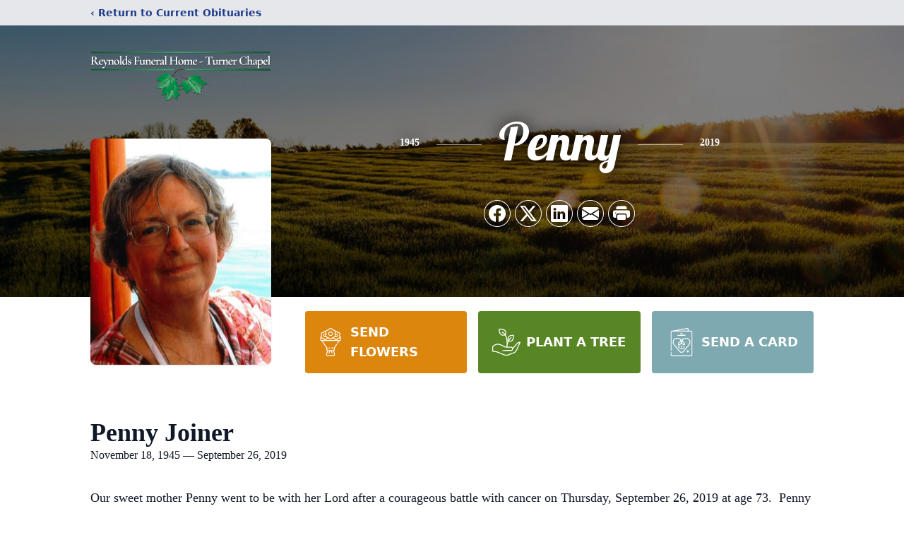

--- FILE ---
content_type: text/html; charset=utf-8
request_url: https://www.google.com/recaptcha/enterprise/anchor?ar=1&k=6LeUchgnAAAAAFGlCcqJ2tM-QzKYLRSlrrNqsfTm&co=aHR0cHM6Ly93d3cucmV5bm9sZHNmdW5lcmFsLmNvbTo0NDM.&hl=en&type=image&v=PoyoqOPhxBO7pBk68S4YbpHZ&theme=light&size=invisible&badge=bottomright&anchor-ms=20000&execute-ms=30000&cb=syxmrppvd0rk
body_size: 48522
content:
<!DOCTYPE HTML><html dir="ltr" lang="en"><head><meta http-equiv="Content-Type" content="text/html; charset=UTF-8">
<meta http-equiv="X-UA-Compatible" content="IE=edge">
<title>reCAPTCHA</title>
<style type="text/css">
/* cyrillic-ext */
@font-face {
  font-family: 'Roboto';
  font-style: normal;
  font-weight: 400;
  font-stretch: 100%;
  src: url(//fonts.gstatic.com/s/roboto/v48/KFO7CnqEu92Fr1ME7kSn66aGLdTylUAMa3GUBHMdazTgWw.woff2) format('woff2');
  unicode-range: U+0460-052F, U+1C80-1C8A, U+20B4, U+2DE0-2DFF, U+A640-A69F, U+FE2E-FE2F;
}
/* cyrillic */
@font-face {
  font-family: 'Roboto';
  font-style: normal;
  font-weight: 400;
  font-stretch: 100%;
  src: url(//fonts.gstatic.com/s/roboto/v48/KFO7CnqEu92Fr1ME7kSn66aGLdTylUAMa3iUBHMdazTgWw.woff2) format('woff2');
  unicode-range: U+0301, U+0400-045F, U+0490-0491, U+04B0-04B1, U+2116;
}
/* greek-ext */
@font-face {
  font-family: 'Roboto';
  font-style: normal;
  font-weight: 400;
  font-stretch: 100%;
  src: url(//fonts.gstatic.com/s/roboto/v48/KFO7CnqEu92Fr1ME7kSn66aGLdTylUAMa3CUBHMdazTgWw.woff2) format('woff2');
  unicode-range: U+1F00-1FFF;
}
/* greek */
@font-face {
  font-family: 'Roboto';
  font-style: normal;
  font-weight: 400;
  font-stretch: 100%;
  src: url(//fonts.gstatic.com/s/roboto/v48/KFO7CnqEu92Fr1ME7kSn66aGLdTylUAMa3-UBHMdazTgWw.woff2) format('woff2');
  unicode-range: U+0370-0377, U+037A-037F, U+0384-038A, U+038C, U+038E-03A1, U+03A3-03FF;
}
/* math */
@font-face {
  font-family: 'Roboto';
  font-style: normal;
  font-weight: 400;
  font-stretch: 100%;
  src: url(//fonts.gstatic.com/s/roboto/v48/KFO7CnqEu92Fr1ME7kSn66aGLdTylUAMawCUBHMdazTgWw.woff2) format('woff2');
  unicode-range: U+0302-0303, U+0305, U+0307-0308, U+0310, U+0312, U+0315, U+031A, U+0326-0327, U+032C, U+032F-0330, U+0332-0333, U+0338, U+033A, U+0346, U+034D, U+0391-03A1, U+03A3-03A9, U+03B1-03C9, U+03D1, U+03D5-03D6, U+03F0-03F1, U+03F4-03F5, U+2016-2017, U+2034-2038, U+203C, U+2040, U+2043, U+2047, U+2050, U+2057, U+205F, U+2070-2071, U+2074-208E, U+2090-209C, U+20D0-20DC, U+20E1, U+20E5-20EF, U+2100-2112, U+2114-2115, U+2117-2121, U+2123-214F, U+2190, U+2192, U+2194-21AE, U+21B0-21E5, U+21F1-21F2, U+21F4-2211, U+2213-2214, U+2216-22FF, U+2308-230B, U+2310, U+2319, U+231C-2321, U+2336-237A, U+237C, U+2395, U+239B-23B7, U+23D0, U+23DC-23E1, U+2474-2475, U+25AF, U+25B3, U+25B7, U+25BD, U+25C1, U+25CA, U+25CC, U+25FB, U+266D-266F, U+27C0-27FF, U+2900-2AFF, U+2B0E-2B11, U+2B30-2B4C, U+2BFE, U+3030, U+FF5B, U+FF5D, U+1D400-1D7FF, U+1EE00-1EEFF;
}
/* symbols */
@font-face {
  font-family: 'Roboto';
  font-style: normal;
  font-weight: 400;
  font-stretch: 100%;
  src: url(//fonts.gstatic.com/s/roboto/v48/KFO7CnqEu92Fr1ME7kSn66aGLdTylUAMaxKUBHMdazTgWw.woff2) format('woff2');
  unicode-range: U+0001-000C, U+000E-001F, U+007F-009F, U+20DD-20E0, U+20E2-20E4, U+2150-218F, U+2190, U+2192, U+2194-2199, U+21AF, U+21E6-21F0, U+21F3, U+2218-2219, U+2299, U+22C4-22C6, U+2300-243F, U+2440-244A, U+2460-24FF, U+25A0-27BF, U+2800-28FF, U+2921-2922, U+2981, U+29BF, U+29EB, U+2B00-2BFF, U+4DC0-4DFF, U+FFF9-FFFB, U+10140-1018E, U+10190-1019C, U+101A0, U+101D0-101FD, U+102E0-102FB, U+10E60-10E7E, U+1D2C0-1D2D3, U+1D2E0-1D37F, U+1F000-1F0FF, U+1F100-1F1AD, U+1F1E6-1F1FF, U+1F30D-1F30F, U+1F315, U+1F31C, U+1F31E, U+1F320-1F32C, U+1F336, U+1F378, U+1F37D, U+1F382, U+1F393-1F39F, U+1F3A7-1F3A8, U+1F3AC-1F3AF, U+1F3C2, U+1F3C4-1F3C6, U+1F3CA-1F3CE, U+1F3D4-1F3E0, U+1F3ED, U+1F3F1-1F3F3, U+1F3F5-1F3F7, U+1F408, U+1F415, U+1F41F, U+1F426, U+1F43F, U+1F441-1F442, U+1F444, U+1F446-1F449, U+1F44C-1F44E, U+1F453, U+1F46A, U+1F47D, U+1F4A3, U+1F4B0, U+1F4B3, U+1F4B9, U+1F4BB, U+1F4BF, U+1F4C8-1F4CB, U+1F4D6, U+1F4DA, U+1F4DF, U+1F4E3-1F4E6, U+1F4EA-1F4ED, U+1F4F7, U+1F4F9-1F4FB, U+1F4FD-1F4FE, U+1F503, U+1F507-1F50B, U+1F50D, U+1F512-1F513, U+1F53E-1F54A, U+1F54F-1F5FA, U+1F610, U+1F650-1F67F, U+1F687, U+1F68D, U+1F691, U+1F694, U+1F698, U+1F6AD, U+1F6B2, U+1F6B9-1F6BA, U+1F6BC, U+1F6C6-1F6CF, U+1F6D3-1F6D7, U+1F6E0-1F6EA, U+1F6F0-1F6F3, U+1F6F7-1F6FC, U+1F700-1F7FF, U+1F800-1F80B, U+1F810-1F847, U+1F850-1F859, U+1F860-1F887, U+1F890-1F8AD, U+1F8B0-1F8BB, U+1F8C0-1F8C1, U+1F900-1F90B, U+1F93B, U+1F946, U+1F984, U+1F996, U+1F9E9, U+1FA00-1FA6F, U+1FA70-1FA7C, U+1FA80-1FA89, U+1FA8F-1FAC6, U+1FACE-1FADC, U+1FADF-1FAE9, U+1FAF0-1FAF8, U+1FB00-1FBFF;
}
/* vietnamese */
@font-face {
  font-family: 'Roboto';
  font-style: normal;
  font-weight: 400;
  font-stretch: 100%;
  src: url(//fonts.gstatic.com/s/roboto/v48/KFO7CnqEu92Fr1ME7kSn66aGLdTylUAMa3OUBHMdazTgWw.woff2) format('woff2');
  unicode-range: U+0102-0103, U+0110-0111, U+0128-0129, U+0168-0169, U+01A0-01A1, U+01AF-01B0, U+0300-0301, U+0303-0304, U+0308-0309, U+0323, U+0329, U+1EA0-1EF9, U+20AB;
}
/* latin-ext */
@font-face {
  font-family: 'Roboto';
  font-style: normal;
  font-weight: 400;
  font-stretch: 100%;
  src: url(//fonts.gstatic.com/s/roboto/v48/KFO7CnqEu92Fr1ME7kSn66aGLdTylUAMa3KUBHMdazTgWw.woff2) format('woff2');
  unicode-range: U+0100-02BA, U+02BD-02C5, U+02C7-02CC, U+02CE-02D7, U+02DD-02FF, U+0304, U+0308, U+0329, U+1D00-1DBF, U+1E00-1E9F, U+1EF2-1EFF, U+2020, U+20A0-20AB, U+20AD-20C0, U+2113, U+2C60-2C7F, U+A720-A7FF;
}
/* latin */
@font-face {
  font-family: 'Roboto';
  font-style: normal;
  font-weight: 400;
  font-stretch: 100%;
  src: url(//fonts.gstatic.com/s/roboto/v48/KFO7CnqEu92Fr1ME7kSn66aGLdTylUAMa3yUBHMdazQ.woff2) format('woff2');
  unicode-range: U+0000-00FF, U+0131, U+0152-0153, U+02BB-02BC, U+02C6, U+02DA, U+02DC, U+0304, U+0308, U+0329, U+2000-206F, U+20AC, U+2122, U+2191, U+2193, U+2212, U+2215, U+FEFF, U+FFFD;
}
/* cyrillic-ext */
@font-face {
  font-family: 'Roboto';
  font-style: normal;
  font-weight: 500;
  font-stretch: 100%;
  src: url(//fonts.gstatic.com/s/roboto/v48/KFO7CnqEu92Fr1ME7kSn66aGLdTylUAMa3GUBHMdazTgWw.woff2) format('woff2');
  unicode-range: U+0460-052F, U+1C80-1C8A, U+20B4, U+2DE0-2DFF, U+A640-A69F, U+FE2E-FE2F;
}
/* cyrillic */
@font-face {
  font-family: 'Roboto';
  font-style: normal;
  font-weight: 500;
  font-stretch: 100%;
  src: url(//fonts.gstatic.com/s/roboto/v48/KFO7CnqEu92Fr1ME7kSn66aGLdTylUAMa3iUBHMdazTgWw.woff2) format('woff2');
  unicode-range: U+0301, U+0400-045F, U+0490-0491, U+04B0-04B1, U+2116;
}
/* greek-ext */
@font-face {
  font-family: 'Roboto';
  font-style: normal;
  font-weight: 500;
  font-stretch: 100%;
  src: url(//fonts.gstatic.com/s/roboto/v48/KFO7CnqEu92Fr1ME7kSn66aGLdTylUAMa3CUBHMdazTgWw.woff2) format('woff2');
  unicode-range: U+1F00-1FFF;
}
/* greek */
@font-face {
  font-family: 'Roboto';
  font-style: normal;
  font-weight: 500;
  font-stretch: 100%;
  src: url(//fonts.gstatic.com/s/roboto/v48/KFO7CnqEu92Fr1ME7kSn66aGLdTylUAMa3-UBHMdazTgWw.woff2) format('woff2');
  unicode-range: U+0370-0377, U+037A-037F, U+0384-038A, U+038C, U+038E-03A1, U+03A3-03FF;
}
/* math */
@font-face {
  font-family: 'Roboto';
  font-style: normal;
  font-weight: 500;
  font-stretch: 100%;
  src: url(//fonts.gstatic.com/s/roboto/v48/KFO7CnqEu92Fr1ME7kSn66aGLdTylUAMawCUBHMdazTgWw.woff2) format('woff2');
  unicode-range: U+0302-0303, U+0305, U+0307-0308, U+0310, U+0312, U+0315, U+031A, U+0326-0327, U+032C, U+032F-0330, U+0332-0333, U+0338, U+033A, U+0346, U+034D, U+0391-03A1, U+03A3-03A9, U+03B1-03C9, U+03D1, U+03D5-03D6, U+03F0-03F1, U+03F4-03F5, U+2016-2017, U+2034-2038, U+203C, U+2040, U+2043, U+2047, U+2050, U+2057, U+205F, U+2070-2071, U+2074-208E, U+2090-209C, U+20D0-20DC, U+20E1, U+20E5-20EF, U+2100-2112, U+2114-2115, U+2117-2121, U+2123-214F, U+2190, U+2192, U+2194-21AE, U+21B0-21E5, U+21F1-21F2, U+21F4-2211, U+2213-2214, U+2216-22FF, U+2308-230B, U+2310, U+2319, U+231C-2321, U+2336-237A, U+237C, U+2395, U+239B-23B7, U+23D0, U+23DC-23E1, U+2474-2475, U+25AF, U+25B3, U+25B7, U+25BD, U+25C1, U+25CA, U+25CC, U+25FB, U+266D-266F, U+27C0-27FF, U+2900-2AFF, U+2B0E-2B11, U+2B30-2B4C, U+2BFE, U+3030, U+FF5B, U+FF5D, U+1D400-1D7FF, U+1EE00-1EEFF;
}
/* symbols */
@font-face {
  font-family: 'Roboto';
  font-style: normal;
  font-weight: 500;
  font-stretch: 100%;
  src: url(//fonts.gstatic.com/s/roboto/v48/KFO7CnqEu92Fr1ME7kSn66aGLdTylUAMaxKUBHMdazTgWw.woff2) format('woff2');
  unicode-range: U+0001-000C, U+000E-001F, U+007F-009F, U+20DD-20E0, U+20E2-20E4, U+2150-218F, U+2190, U+2192, U+2194-2199, U+21AF, U+21E6-21F0, U+21F3, U+2218-2219, U+2299, U+22C4-22C6, U+2300-243F, U+2440-244A, U+2460-24FF, U+25A0-27BF, U+2800-28FF, U+2921-2922, U+2981, U+29BF, U+29EB, U+2B00-2BFF, U+4DC0-4DFF, U+FFF9-FFFB, U+10140-1018E, U+10190-1019C, U+101A0, U+101D0-101FD, U+102E0-102FB, U+10E60-10E7E, U+1D2C0-1D2D3, U+1D2E0-1D37F, U+1F000-1F0FF, U+1F100-1F1AD, U+1F1E6-1F1FF, U+1F30D-1F30F, U+1F315, U+1F31C, U+1F31E, U+1F320-1F32C, U+1F336, U+1F378, U+1F37D, U+1F382, U+1F393-1F39F, U+1F3A7-1F3A8, U+1F3AC-1F3AF, U+1F3C2, U+1F3C4-1F3C6, U+1F3CA-1F3CE, U+1F3D4-1F3E0, U+1F3ED, U+1F3F1-1F3F3, U+1F3F5-1F3F7, U+1F408, U+1F415, U+1F41F, U+1F426, U+1F43F, U+1F441-1F442, U+1F444, U+1F446-1F449, U+1F44C-1F44E, U+1F453, U+1F46A, U+1F47D, U+1F4A3, U+1F4B0, U+1F4B3, U+1F4B9, U+1F4BB, U+1F4BF, U+1F4C8-1F4CB, U+1F4D6, U+1F4DA, U+1F4DF, U+1F4E3-1F4E6, U+1F4EA-1F4ED, U+1F4F7, U+1F4F9-1F4FB, U+1F4FD-1F4FE, U+1F503, U+1F507-1F50B, U+1F50D, U+1F512-1F513, U+1F53E-1F54A, U+1F54F-1F5FA, U+1F610, U+1F650-1F67F, U+1F687, U+1F68D, U+1F691, U+1F694, U+1F698, U+1F6AD, U+1F6B2, U+1F6B9-1F6BA, U+1F6BC, U+1F6C6-1F6CF, U+1F6D3-1F6D7, U+1F6E0-1F6EA, U+1F6F0-1F6F3, U+1F6F7-1F6FC, U+1F700-1F7FF, U+1F800-1F80B, U+1F810-1F847, U+1F850-1F859, U+1F860-1F887, U+1F890-1F8AD, U+1F8B0-1F8BB, U+1F8C0-1F8C1, U+1F900-1F90B, U+1F93B, U+1F946, U+1F984, U+1F996, U+1F9E9, U+1FA00-1FA6F, U+1FA70-1FA7C, U+1FA80-1FA89, U+1FA8F-1FAC6, U+1FACE-1FADC, U+1FADF-1FAE9, U+1FAF0-1FAF8, U+1FB00-1FBFF;
}
/* vietnamese */
@font-face {
  font-family: 'Roboto';
  font-style: normal;
  font-weight: 500;
  font-stretch: 100%;
  src: url(//fonts.gstatic.com/s/roboto/v48/KFO7CnqEu92Fr1ME7kSn66aGLdTylUAMa3OUBHMdazTgWw.woff2) format('woff2');
  unicode-range: U+0102-0103, U+0110-0111, U+0128-0129, U+0168-0169, U+01A0-01A1, U+01AF-01B0, U+0300-0301, U+0303-0304, U+0308-0309, U+0323, U+0329, U+1EA0-1EF9, U+20AB;
}
/* latin-ext */
@font-face {
  font-family: 'Roboto';
  font-style: normal;
  font-weight: 500;
  font-stretch: 100%;
  src: url(//fonts.gstatic.com/s/roboto/v48/KFO7CnqEu92Fr1ME7kSn66aGLdTylUAMa3KUBHMdazTgWw.woff2) format('woff2');
  unicode-range: U+0100-02BA, U+02BD-02C5, U+02C7-02CC, U+02CE-02D7, U+02DD-02FF, U+0304, U+0308, U+0329, U+1D00-1DBF, U+1E00-1E9F, U+1EF2-1EFF, U+2020, U+20A0-20AB, U+20AD-20C0, U+2113, U+2C60-2C7F, U+A720-A7FF;
}
/* latin */
@font-face {
  font-family: 'Roboto';
  font-style: normal;
  font-weight: 500;
  font-stretch: 100%;
  src: url(//fonts.gstatic.com/s/roboto/v48/KFO7CnqEu92Fr1ME7kSn66aGLdTylUAMa3yUBHMdazQ.woff2) format('woff2');
  unicode-range: U+0000-00FF, U+0131, U+0152-0153, U+02BB-02BC, U+02C6, U+02DA, U+02DC, U+0304, U+0308, U+0329, U+2000-206F, U+20AC, U+2122, U+2191, U+2193, U+2212, U+2215, U+FEFF, U+FFFD;
}
/* cyrillic-ext */
@font-face {
  font-family: 'Roboto';
  font-style: normal;
  font-weight: 900;
  font-stretch: 100%;
  src: url(//fonts.gstatic.com/s/roboto/v48/KFO7CnqEu92Fr1ME7kSn66aGLdTylUAMa3GUBHMdazTgWw.woff2) format('woff2');
  unicode-range: U+0460-052F, U+1C80-1C8A, U+20B4, U+2DE0-2DFF, U+A640-A69F, U+FE2E-FE2F;
}
/* cyrillic */
@font-face {
  font-family: 'Roboto';
  font-style: normal;
  font-weight: 900;
  font-stretch: 100%;
  src: url(//fonts.gstatic.com/s/roboto/v48/KFO7CnqEu92Fr1ME7kSn66aGLdTylUAMa3iUBHMdazTgWw.woff2) format('woff2');
  unicode-range: U+0301, U+0400-045F, U+0490-0491, U+04B0-04B1, U+2116;
}
/* greek-ext */
@font-face {
  font-family: 'Roboto';
  font-style: normal;
  font-weight: 900;
  font-stretch: 100%;
  src: url(//fonts.gstatic.com/s/roboto/v48/KFO7CnqEu92Fr1ME7kSn66aGLdTylUAMa3CUBHMdazTgWw.woff2) format('woff2');
  unicode-range: U+1F00-1FFF;
}
/* greek */
@font-face {
  font-family: 'Roboto';
  font-style: normal;
  font-weight: 900;
  font-stretch: 100%;
  src: url(//fonts.gstatic.com/s/roboto/v48/KFO7CnqEu92Fr1ME7kSn66aGLdTylUAMa3-UBHMdazTgWw.woff2) format('woff2');
  unicode-range: U+0370-0377, U+037A-037F, U+0384-038A, U+038C, U+038E-03A1, U+03A3-03FF;
}
/* math */
@font-face {
  font-family: 'Roboto';
  font-style: normal;
  font-weight: 900;
  font-stretch: 100%;
  src: url(//fonts.gstatic.com/s/roboto/v48/KFO7CnqEu92Fr1ME7kSn66aGLdTylUAMawCUBHMdazTgWw.woff2) format('woff2');
  unicode-range: U+0302-0303, U+0305, U+0307-0308, U+0310, U+0312, U+0315, U+031A, U+0326-0327, U+032C, U+032F-0330, U+0332-0333, U+0338, U+033A, U+0346, U+034D, U+0391-03A1, U+03A3-03A9, U+03B1-03C9, U+03D1, U+03D5-03D6, U+03F0-03F1, U+03F4-03F5, U+2016-2017, U+2034-2038, U+203C, U+2040, U+2043, U+2047, U+2050, U+2057, U+205F, U+2070-2071, U+2074-208E, U+2090-209C, U+20D0-20DC, U+20E1, U+20E5-20EF, U+2100-2112, U+2114-2115, U+2117-2121, U+2123-214F, U+2190, U+2192, U+2194-21AE, U+21B0-21E5, U+21F1-21F2, U+21F4-2211, U+2213-2214, U+2216-22FF, U+2308-230B, U+2310, U+2319, U+231C-2321, U+2336-237A, U+237C, U+2395, U+239B-23B7, U+23D0, U+23DC-23E1, U+2474-2475, U+25AF, U+25B3, U+25B7, U+25BD, U+25C1, U+25CA, U+25CC, U+25FB, U+266D-266F, U+27C0-27FF, U+2900-2AFF, U+2B0E-2B11, U+2B30-2B4C, U+2BFE, U+3030, U+FF5B, U+FF5D, U+1D400-1D7FF, U+1EE00-1EEFF;
}
/* symbols */
@font-face {
  font-family: 'Roboto';
  font-style: normal;
  font-weight: 900;
  font-stretch: 100%;
  src: url(//fonts.gstatic.com/s/roboto/v48/KFO7CnqEu92Fr1ME7kSn66aGLdTylUAMaxKUBHMdazTgWw.woff2) format('woff2');
  unicode-range: U+0001-000C, U+000E-001F, U+007F-009F, U+20DD-20E0, U+20E2-20E4, U+2150-218F, U+2190, U+2192, U+2194-2199, U+21AF, U+21E6-21F0, U+21F3, U+2218-2219, U+2299, U+22C4-22C6, U+2300-243F, U+2440-244A, U+2460-24FF, U+25A0-27BF, U+2800-28FF, U+2921-2922, U+2981, U+29BF, U+29EB, U+2B00-2BFF, U+4DC0-4DFF, U+FFF9-FFFB, U+10140-1018E, U+10190-1019C, U+101A0, U+101D0-101FD, U+102E0-102FB, U+10E60-10E7E, U+1D2C0-1D2D3, U+1D2E0-1D37F, U+1F000-1F0FF, U+1F100-1F1AD, U+1F1E6-1F1FF, U+1F30D-1F30F, U+1F315, U+1F31C, U+1F31E, U+1F320-1F32C, U+1F336, U+1F378, U+1F37D, U+1F382, U+1F393-1F39F, U+1F3A7-1F3A8, U+1F3AC-1F3AF, U+1F3C2, U+1F3C4-1F3C6, U+1F3CA-1F3CE, U+1F3D4-1F3E0, U+1F3ED, U+1F3F1-1F3F3, U+1F3F5-1F3F7, U+1F408, U+1F415, U+1F41F, U+1F426, U+1F43F, U+1F441-1F442, U+1F444, U+1F446-1F449, U+1F44C-1F44E, U+1F453, U+1F46A, U+1F47D, U+1F4A3, U+1F4B0, U+1F4B3, U+1F4B9, U+1F4BB, U+1F4BF, U+1F4C8-1F4CB, U+1F4D6, U+1F4DA, U+1F4DF, U+1F4E3-1F4E6, U+1F4EA-1F4ED, U+1F4F7, U+1F4F9-1F4FB, U+1F4FD-1F4FE, U+1F503, U+1F507-1F50B, U+1F50D, U+1F512-1F513, U+1F53E-1F54A, U+1F54F-1F5FA, U+1F610, U+1F650-1F67F, U+1F687, U+1F68D, U+1F691, U+1F694, U+1F698, U+1F6AD, U+1F6B2, U+1F6B9-1F6BA, U+1F6BC, U+1F6C6-1F6CF, U+1F6D3-1F6D7, U+1F6E0-1F6EA, U+1F6F0-1F6F3, U+1F6F7-1F6FC, U+1F700-1F7FF, U+1F800-1F80B, U+1F810-1F847, U+1F850-1F859, U+1F860-1F887, U+1F890-1F8AD, U+1F8B0-1F8BB, U+1F8C0-1F8C1, U+1F900-1F90B, U+1F93B, U+1F946, U+1F984, U+1F996, U+1F9E9, U+1FA00-1FA6F, U+1FA70-1FA7C, U+1FA80-1FA89, U+1FA8F-1FAC6, U+1FACE-1FADC, U+1FADF-1FAE9, U+1FAF0-1FAF8, U+1FB00-1FBFF;
}
/* vietnamese */
@font-face {
  font-family: 'Roboto';
  font-style: normal;
  font-weight: 900;
  font-stretch: 100%;
  src: url(//fonts.gstatic.com/s/roboto/v48/KFO7CnqEu92Fr1ME7kSn66aGLdTylUAMa3OUBHMdazTgWw.woff2) format('woff2');
  unicode-range: U+0102-0103, U+0110-0111, U+0128-0129, U+0168-0169, U+01A0-01A1, U+01AF-01B0, U+0300-0301, U+0303-0304, U+0308-0309, U+0323, U+0329, U+1EA0-1EF9, U+20AB;
}
/* latin-ext */
@font-face {
  font-family: 'Roboto';
  font-style: normal;
  font-weight: 900;
  font-stretch: 100%;
  src: url(//fonts.gstatic.com/s/roboto/v48/KFO7CnqEu92Fr1ME7kSn66aGLdTylUAMa3KUBHMdazTgWw.woff2) format('woff2');
  unicode-range: U+0100-02BA, U+02BD-02C5, U+02C7-02CC, U+02CE-02D7, U+02DD-02FF, U+0304, U+0308, U+0329, U+1D00-1DBF, U+1E00-1E9F, U+1EF2-1EFF, U+2020, U+20A0-20AB, U+20AD-20C0, U+2113, U+2C60-2C7F, U+A720-A7FF;
}
/* latin */
@font-face {
  font-family: 'Roboto';
  font-style: normal;
  font-weight: 900;
  font-stretch: 100%;
  src: url(//fonts.gstatic.com/s/roboto/v48/KFO7CnqEu92Fr1ME7kSn66aGLdTylUAMa3yUBHMdazQ.woff2) format('woff2');
  unicode-range: U+0000-00FF, U+0131, U+0152-0153, U+02BB-02BC, U+02C6, U+02DA, U+02DC, U+0304, U+0308, U+0329, U+2000-206F, U+20AC, U+2122, U+2191, U+2193, U+2212, U+2215, U+FEFF, U+FFFD;
}

</style>
<link rel="stylesheet" type="text/css" href="https://www.gstatic.com/recaptcha/releases/PoyoqOPhxBO7pBk68S4YbpHZ/styles__ltr.css">
<script nonce="ZSwV7j9RAhJJw8HdD3oGcg" type="text/javascript">window['__recaptcha_api'] = 'https://www.google.com/recaptcha/enterprise/';</script>
<script type="text/javascript" src="https://www.gstatic.com/recaptcha/releases/PoyoqOPhxBO7pBk68S4YbpHZ/recaptcha__en.js" nonce="ZSwV7j9RAhJJw8HdD3oGcg">
      
    </script></head>
<body><div id="rc-anchor-alert" class="rc-anchor-alert"></div>
<input type="hidden" id="recaptcha-token" value="[base64]">
<script type="text/javascript" nonce="ZSwV7j9RAhJJw8HdD3oGcg">
      recaptcha.anchor.Main.init("[\x22ainput\x22,[\x22bgdata\x22,\x22\x22,\[base64]/[base64]/[base64]/[base64]/cjw8ejpyPj4+eil9Y2F0Y2gobCl7dGhyb3cgbDt9fSxIPWZ1bmN0aW9uKHcsdCx6KXtpZih3PT0xOTR8fHc9PTIwOCl0LnZbd10/dC52W3ddLmNvbmNhdCh6KTp0LnZbd109b2Yoeix0KTtlbHNle2lmKHQuYkImJnchPTMxNylyZXR1cm47dz09NjZ8fHc9PTEyMnx8dz09NDcwfHx3PT00NHx8dz09NDE2fHx3PT0zOTd8fHc9PTQyMXx8dz09Njh8fHc9PTcwfHx3PT0xODQ/[base64]/[base64]/[base64]/bmV3IGRbVl0oSlswXSk6cD09Mj9uZXcgZFtWXShKWzBdLEpbMV0pOnA9PTM/bmV3IGRbVl0oSlswXSxKWzFdLEpbMl0pOnA9PTQ/[base64]/[base64]/[base64]/[base64]\x22,\[base64]\\u003d\\u003d\x22,\x22woXDm8Kjw6wLN2ldbVPCkMKCw6EQZ8O2J1PDtsKrTWjCscO5w592VsKJF8KWY8KOKMKRwrRPwq3Cuh4LwoNBw6vDkTBuwrzCvm8dwrrDokBQFsOfwpV6w6HDnnHCnF8fwovCo8O/w77Cv8KCw6RUF0lmUnnCrAhZb8K7fXLDpsKNfydKT8Obwqk/NTkwe8OIw57Dvz/[base64]/CqW19DMOaGcKdfEPCo2YcHFLDjk3Dr8O2wrEDZMK/cMK9w49UGcKcL8OTw6HCrXfCg8Ojw7QlX8OBVTk8JMO1w6nCisOxw4rCk2JGw7prwqjCq3gOBRhhw4fCpwjDhl82UCQKBRdjw7bDoghjAQF+aMKow4MIw7zChcOqacO+wrF/[base64]/[base64]/[base64]/DpWbDjwwiwqYkwro0QMKZwohow4QZwoVWQMOxZUcLNCTCk3DDsRAdVxwJawbCusK6w7INw6LDosOiw7BAwo/[base64]/CjlDClhZywptdUMOjR8OywpLCocKvw6fCrUvCkMK9QcKUG8OVw73DvGUZXBlTBsKqeMKnXsK2wrvCosKOw4Q6w6h+w7XCnAgdwqXCv0XDjiTCv0HCuzt7w7zDgMKuPMKawp5PXzYjw5/[base64]/CnjtJWMKQQA1gw703w5PCtcKFL8KmfsKIw614worClMKQw6LDnWQBJ8Kpw7lcwoXDmwQxw4DDlDLCh8KzwoM6w43DtgfDqmR6w5htEMO3w7DCjRHDmcKlwrDDlMOGw7sVEsOxwokxScKgXsK0FMOUwq3Dqgw9w4R+XWwlIWc/YhPDk8KTPi7DlMOYXMOvw4TCpRTDvMKlUDoDP8OKahc1YcOqHDvDsAEvDsKXw7jCncKOGFfDgGTDuMO0wqDCjcKFbsKEw7DCiDnCrcKNw61uwrc6MyXDpAk3wpZXwrd8DG5+wp7CkcKDKsOof3zDoWIpwq7DhsOHw7HDgk1qw7jDv8K7cMKoUC9bRznDr1UdS8KWwo/Dh148Z05WSyPCvm7DjjIkwoY8K3XCkjbDgWxzB8OOw5TCt1TDssObb3pkw6VPQE1vw47DrsOKw4YJwowBw5Bhwq7DnwQ7TnzCtBoZPsKbMcKtwp/DixnCpRjCjggCdMKHwo15LD3CvMOnwrDCrADCrMO9w7jDvHx1LQbDljDDjcKBwoVYw7fDq29lwrrDjFsHw63DoXIcGMK2ZsO4AsK2wpxxw7fDlsOsHlPDoSzDuQbCulPDtW/DumjClxjCmsKTMsK0DsKELsKIckjCtVRjwojCsEEEGG8zAAPClGPChlvCicKqSARCw6Nuw7B/[base64]/GsOsC8KZwp5/w4jClcOlw6IYWyFEw63Dp0V7MgXCgWM9HsKdwrsawpLChg1uwqHDuXbDncO5wrzDmsOjw6/[base64]/ClMK9w4I5w7/DqxXDuw9/aGfDsn/DhUgkGWvDlHbCsMKcwrfCg8KIw6U8f8OmHcOPwpbDj2LCt3/CgTXDrjHDpHXCl8O8w7NvwqZuw7VsQgPCjcOOwrfCocKmw6jCnFHCnsKEw5cdYCAZwpknw44gSQHCqcOXw7Y2w69/PgnDp8KHasKzLH4gwrFZFVzCgcKdwqnDi8OtbyzClyfCnMOSdcOaA8O0w5DDncOOGxMRwozDvcKeHsKFHzXDuF/[base64]/CshJmw6QzbMKwwqjCvcOzXsOzZ2XCk080dRpKUCbDgTDCv8K0J3YrwqHDmFBwwqfDo8Kmw7bCusK3JHXCqCbDjzXDrlRmEcO1CTANwoLCk8OYDcO1B0kTSMOnw5s7w4HDicOtWMKye27DhhXDpcK6bMOsJcK/w4sNw5jCvjchFMKxw4FKwp5owpR3w6R+w4wIwpXDm8KjeWbDrVIjeAPDngzCrzI1BgYAwr1ww7HDqMOXw68qVMKRa0JyEcKVEMO0bcO9wo9qwokKYsKCWB5cwr3CuMKawpnDoCV8Y0/CrT9CIsKYSGnDi1nDt3bCh8KMdcOKw7PDmcOWUcODSl3ClMOmwqdiwqo4ZcO+wonDiGXCucKrQApSwqg9wovCk1jDnmLCuC0vwpFNHzPCnsOmwrbDiMKaVcOWwp7Cp37DpQ1zbQzDuT4CUGx4wrHCnsOyKsKXw6ogw5nCgnPCtsO/QU/CqcONw5PCr1oowotzw7bCokXDtsOjwpQfwqwyACzDpAnCs8OEw4k2w4nDgcOawpbCisKCDlw4wofDjS1vIHLCv8KYO8ODFsK0wpJ9X8K5BMKXwoALLw5eHxxbwp/DomXCnnUtFcK7SkvDi8KvYEPDt8OnCsOvw49aL0HCghIjcGXDskBaw5Z7wonDlzUHw4I9ecKoblZvLMKSw5dSw694DklIJ8Oww5ZpQcK9Z8KJIcO4fzjCu8Ogw69jw7HDnsOHw4/DpsOvUCrDhcKXdcOlasKLXl/DhiHCr8O6w53Ct8Ktw6VhwqPDtMOGw6TCvMOnfmdmD8KuwqBuw4XCjVJbZUPDkUZUQsOCw4vCq8OowokQcsKmFMOkdcKgw57CqCtkD8O+w4HDvnfDl8OJXAQ/wqLCqz5/[base64]/MB5+QmB6UQ3Cml83w7LDg8OmKMO/[base64]/CjMOsw6PDosOQZcOIwqfDjcODw4XDlSJccsO0dTjDo8Opw7o2w5/Du8OqB8KmaUHDnAvDhlxtw7nCgsKrw45IP3MEYcKeNmvCn8OEworDgGlnQcOAEizDsHMYw7/Cu8KbbS3DhHBGw7zCmQTCnQhQLVLCqzYjAAkSOMKNwq/DsCfDisKcfEUHw6BJwpvCplciOcKfHizDsi0Rw7HCvw8SZMOGw5nDgDNNcz7CtsKSSxUsfBjCjklRwrpOwog1eVAcw6EjAMOncsKmCQcdEUBww4zDvsKyaETDugAqdjDDp1toW8KGG8KdwpNyG1E1w4hYwpzDniXDrMK2w7UnNGbDmcOcSXzCn0cEw5NuHhx7EwJxwr/DnMOHw5vCucKIw6jDq3bCnHpkHsO+woFBE8KKdG/Ck2J5w4fCtcOMwo3DosOpwq/[base64]/DtMO7QCUcwrsfwrNkw7XCoyNBIMKxangAe3/ChMKSwq7DnkBiwr4EJWQiIDxxw7tjBi0zw6lYw60SIx1EwoXDl8Kiw7HCjcK0wotqHcOTwqXCg8OHah3DtQXCv8OEHcKVacOLw67Du8O8VgdGf1HCkHd6HsOlM8KyUWQpfkA8wpNCwoXCp8KyYTgaQMKLwo/Cn8OcO8O7wpjCnMKXMWzDs2pLw6IhB29Mw4dJw4XDusOzE8OkDwJtMcOEwpYkXQRRZULCksOOw7USwpPDqxbDsSMgX0FAwoddwrbDhMOEwqI0wqPCvT7Ds8OlbMOHw7rDlMO+cEvDtxbDqsOBwqMjWisBwoYCwqR/w4PCuyHDsyMLJMOGJ2Rqw7bCmDHCkMK0dsKJUsKqEcKgw5DDlMKJwrpMTBUuw6fCs8OMw6nDucO4w4gmWcKATsOmw7BhwqHChX/CosKEw7zCgV/[base64]/Dom10REXCnsK7A8KCwpfCjMKgw783w5PCs8KdMnbDlsKuWwPClcK5cDfDqy3CmMOBOxTCsjzDpcKgw7h9M8OPesKYCcKKEx7DmsO2ecOkIsOHbMKVwpXDs8KHdhQow4XCv8KAJxPCr8KCOcKZOMKxwpg6wottX8OSw47Dt8OMc8O0AQ/CqFvDvMOPwr8Jwqd+w7Bow53CmHzDtXXCrxLChBbDvsO/e8OWwo/CqsOFwr7DnsOYwq3DsVx6dsK7Q0rCrRsJw5/Dr2sIw5NKBXrCgSbCjXLCiMOjdcO7BcOfR8OKQDJmLXQYwp97KcK9w6vDvn01w50vw7/[base64]/[base64]/DkmPDt8Ozw792wp/Dk8K1w6tfw7g0w7zCsAPDrcKhQlrCjnzCp2kKw5LDjcKew6JrVMKaw5fCi31nw7jCpsKkwrQlw7zCrG1KCMOtTHvCisKLIcKIw5k4w7xuQ0PDm8OZBiXDvDxqwqJsEMOZwo3DmX7ClsOpwoMJw5jDrStpw4Jjw4zDkSnDrGTDkcKxw5nCrx/DusKKwrTDssOLwrpDwrLCtxEfDER2wosVf8KoQ8OkNMONwpUmYyvCoyDDviPDjsOWGX/DscKSwqrCjw4cw4XCn8OBATfCuClNB8KgYwHCmGomGVh7KsOiLWdnWG3Dq1rDtm/DncK1w7zDkcOWfMOYEV/[base64]/CvjAsw7bCmlbDmEd6UVjDsMKkw4jCnQ9Sw5jDtMKfC0dlw6bCthw3wo/DonA4w7DDhMK+VcKewpdHw58FAsOsIg3Cr8K5XcO5Q2jDkSBVS0ZsIVzDtmdmJ1rDhcOvLQsUw7ZBwrMLIl0QMcOrwpLCiBXCmsOZRifCvcKkCnsOw5Fiwr9yFMKQS8O5wrs1wp3Cs8O/w7JdwqVswp8ZAy7Dj3DCtsOYKGwvw7XClzLCmcOBwr46BsO0w6DCi1QQfMKnAVbCicOcUMObw5slw6N8w4Zzw55aIMOeXX4cwohqw4/[base64]/CgjrCpcO1wpvDgjfCjmPCmsOzwoPDv8KETMO8wqV9Ek8cQUHCsFzCnEZOw43DqMOiVxoeOMKcwpfCnmHCoyBIwrLCtTB2YMKQWnTDmSPCj8KsHsObJz/DgMOhd8KtHsKmw5/DiCIcLznDmWsfwpt5wqHDjcKEU8K9DcKVLsOew67DpMOiwpd2w44Iw7HDo3XCtzM/Q2Nuw6wqw5/[base64]/Dh8KAwq3DgMOHTcOxwonDv1dvO8K/w4nDncKvTsOnw5DCjcOYO8Kkw6pYw7RcMWsRcsKMA8K9wpgswqQDwp5/EGxOIkfDqR/DvsKIwrsxw6xQwofDqGZGA3TCkwIOMcOTMkZkQsKjNMKLwr7Cu8OOw7XDnQ0PScOTw5PCtcOsYirCrDkIwqDDtsOVF8KrIk8jwoPCoiI/[base64]/CvcOqw44FwqvDscOxZHdXWMOcSwzCtzPDusKTVx1JDkjDnMKIJSIoeis3wqAGw6HCjmbDhsOEF8OvO0zDscOeaxDDiMKHXUANw5nCtUzCkcKew6vDvMKjw5EFw4rDiMKMcRHDjgvDoDk/w5xpwrDCpmpsw7fCoWTCnwd9wpHDphwAGcOrw7zCqT/DkgBKwpsLw7bCtMOJw70YDiUvF8K5GcKhcsOcwqd4wrnCmMK/w7k4PwMRO8KRGy4vGnx2wrDCiSzCuBdIaBIawpzCgzR/w4TCjU9sw4/DsgLDm8KmD8K/DlA6wq7CqsKawqLCisONw7rDusOgwrTDsMKDw57DqkTDiSksw4htwrLDpETDpsK+IX0yUTsAw5YqEFlNwo0bIMOKJXt+DgzDmcKew6LDncKdwqR3w6NRwoJnIHvDiHbCk8KxUjk8wp9dQ8OlWcKMwrQiU8KJwo8Iw7dSBUkew4QPw7QYV8O2Lk/[base64]/[base64]/dMOWwrlbw64peAlKHEcAVcKVwpLDswTDsGQyKUnDvMKpwrjDo8OBwpTDtcKvASIXw48QIcO0F0XDp8Kxw69Qw4nCtcOEVMOJwrnCqnY8wrTCqMOvw6w9HhBmw5XCscKUQSpbXHTDvsOEwr/DpzZFbsK5wpfDuMK7wq7Co8K7bDXDm2fCrcObScOOwrtHU1Z5Zz3DgGxHwp3DrWRGXsOlwr/[base64]/[base64]/aMKaL0oFG1XDk8KQZ8OUw7fDmAfDr3t5WXrDozIPQ0Qxw4rCjgTDiBHCs1TChMO5wozDlMOBMMOFDsOxwqNRR2lgfMKbw5HCocKRFMODI15UE8OJwrFtw7XDqX5uwoPDsMOjwrIFw6hOwp3CsXXDp2zDgR/CtcKjGsOVTxAUw5LCgCfDvkoaVEPDnxHDr8ORw73DnsOBSkxawq7Dv8OtYWHCnMOZw411w44RJ8KJKsKPAMKww5oNScOYw5Mrw5fCmUsOPwhUHsOCw7hFMMO0eDsgLmMrTcKfXsOzwrM5wqcmwot1asO/OMORMsOtTR/ChyNbw6trw5TCt8K1ThVPK8K7woUeEHbDp1jCnyDDjh5OGi3CsBQ6VMKmGsKcTUrCgMKYwo7ChhnDjsOsw7R9eh95wqRbw77CildJw53Dulkyfz3CsMKzLSNmw59VwqZmw4bCsRBhwoDDj8K+PzIwQFNyw70qwq/DkzZvYcOaWgcTw4PCrsKVW8O/[base64]/[base64]/[base64]/DpsOdMGB4wrjDvmTChy/DvGXDsGhdwowNw7MUw7MpNxVoFWdrIMOqHcOewokOwp3CjFN1dhQPwoLDqMOHOsODfVwEwqfDtcKaw7HDgcOVwqc5w73Dn8ODfcK8w4DChsONd0sKw6HChGDCthjCoEPCmQzCtn/DmF0VA04nwpdhwrLDvFdowoHCnMOuwrzDhcOrwrlZwp5gAsOrwrIZNHgBwqJgfsODwpt4w7M8O2Yuw6YeY0/CnMOLJWJ6w7rDpQrDmsKnwpfCgMKbwqvDnsK8PcK/QMOTwpkiKAVnLz7CjcK5Q8OUBcKLG8Kqwr3DtgLCn2HDqHJbKHZaGsKQfAHCrivDmgPChMKGI8KDc8ORw7ZCCEvDhMKgwpvDl8KAIsOowr5Iw7TCgGPDuQ0BBWpNw6vDtMOLw67DnsObwp02w4BLFMKUG0LCtcK6w74/wpXCkG7Dm2k/w4PDr1FFYcKNw5PCr0JuwrQfOMK2w4JXLCZDeARzdcK6fCMjR8OowpUnTm5Tw55UwrHDpcKVb8O2wpLCsxjDg8KAEcKjwrImacKOw4FDwqYPYsOfX8OZTmfCqWnDl0LCvsKVecKOwrVYdMKtw6odTsOSJsOdWRfDg8OMHjXCpC/DqsKEHSjCnAJtwqoDwrzCi8OROCLCp8KBw4ROwqLCn2zDnCPCj8KiPlczVcKbc8K+wrfDoMKiUsO2VABoBD4jworCr2DCrcOKwrHCv8OBCMO4LCTCn0Ryw6fCpcKcwovDiMKVRi/ChAAkwonCtsKYw6ArfRrCngoEw5F9w7/DnBBjNMOiQk7DvsKpwrogbgtzNsKjwqoSwozCksOrwqBkwr3DpRVow6J2HsKsasOtwptTwrfDvMK8wojCnkpIOwHDjFRxPMOmw7HDoiEBN8O9G8KUwp7Chml2GgLDhMKdISDCjRA5L8OIw5vCmcODXk/[base64]/DmsKOw4QaIMKHMMKLwoBDwrIbLsOawq5Hw4wAEDLCjCc1wokqZiXCqzpZG1/CqjjCnEoJwrRBw6vDq1pkdsOHXMKlJybDocOLwpDCnRVkwoLDqMKxMsOAKMKCc3YUwrDDoMKnGcK3w68AwqYmw6LCqzzCpUcSYkBtSMOSw78eH8Kfw6jChsKqw4s+DwMSwrnDtS/[base64]/DkcKRG0jDpALDiw/DqD1cwpJ2woNCw6LDljcZw7bCr2B8w7TDvzbCsErClCrDjMKdw5trw5fDrcKNEhHChXTDuz9hUUjDmMO8w6vCtcOmL8Krw48VwqDDnxYJw5fCm3l9aMOVw4/ClsKhR8KCwrYrw5nDs8OiRcKVwrXCsTHCgcKPLHtODQxzw4bCiQTCjcK0wpxpw4DChMO8w6fCmcK0w6MHDwwcwpQiwpJyIgQmTcKOc03CkTldUMOBwoQTw7ERwqfClgfCusKgHgLDr8KdwrNOw50GOMOtwo/CuXBTMcKywqMYamHCs1VUwprCoWDDl8KFNMORE8KyGsOBw64NwoLCvcKyF8Orwo/Do8OraCYxwoB2w77CmsOlcMKqwoc4wrzDvMKQwpcJd3rCusKoV8O8RcOwR29zw4NqeVE6wqzDvsKhwoY8GMKhAsOID8KlwpXDkU/CvSxVw53DssOUw7HDvzbCg2gLw7ooXX3Dsy1tG8O1w5VRw4DDscK7SDM2FcOiCsOqwqrDvsK/w7TCocOsMD/DkMOJX8Kaw6XDrR7ChMK8G0Z2wpsSwr7DicKpw6cjI8KXa0nDpsKQw6bCjGPDoMOidMORwq55NTEaCyZULSQdwpbDnsK2U3Znw6bDhnRYw4deSMKzwpvCsMK+w4rDr00McXkULxIMEERLwrjDvw0JBcK7w74Fw6nDgRR/UcKJFsKUU8KTwp7CgMOEB2JaT1rDqGkwE8OMBWXCpz8YwqvDmsOnYcKQw4bDhTHCkMK2wq9qwoxvWMKMw7TDi8O0w61cw5vCp8KewrrDvjTCuzvCkEvCqsK/w63DvUTCo8O2woPDi8K0JEMZw61dwqRPdMOVWAzDicKrICrDqcOhc2/ChD3DucKxGsK6ZVsPw4jChUorw7Abwr4dwqjDrCzDnMK2LcKhw50xZzIILcOAa8KvPEjCsGZXw4ExTl5vw5jCmcKFRF7CjGTCl8KUAWnCvsOoNRNgFsOBw4/CgmYAw6jDkMKIwp3CsFkmfcOQTSsBSjMPw5AVTWEAeMO3w5wVYHJED0/[base64]/DukLDksOdwoFvRsKMw580CgZywqonUsOjGsOow4gSScK3dxoPwpbCr8Kow6V0w4DDp8KPHmrCoWjDqjU9I8OVw5cTwqrDrHYQEUwJGVwzwqs2LmJ4AcO3YwktE2DCr8KwL8KXwrvDpMOdw4/DsjUiKcKqw4bDng9COsOVw4JXOnTCjx1DZ0Zpw4/DvcOdwrLDsmHDmixFGMK4X38bwprCs3tlwqnDmCPCr2pNwqbCri8jMAvDuDBkwpDDolzCvcKewpcaYMKcwqtEBT/CuiXCpx4AccKPw5YxAMOaBhRJMT5nUQnCgnFnFsOITsOVwq8ldW8awpNhw5HCo18HKsKKf8O3dzXDvHJ9fMO+wojCqsOwIcOGw6dww6HDt3xNEH0PPsO6EF3Cv8Olw7QED8OzwqA+IGA6w7jDncOwwrvDl8KoTcKpwoQPd8KAwq/Dij3DvMKlTMKTwp0ew6fDqWUtYzDDlsKTClEwL8O0MxN0MijDsRnDrcOXw7fDkSozARsZGyHDlMOtTMKtXBgewr0qJMOlw5lvNsOkNcKqwrZiFHN/wobCg8OgajrCq8KTw7VrwpfDm8Kfw4/DrmTDu8OuwqtiPMKXbGfCnsOEw63DjBpZIsOHw4l5woXCrEETw5XDo8Kmw4rDgMKyw6IZw53CgcOGwqpEOzRoJ0onZyjCqDhuH3YEI3cVwrI1wp1dZMOGwpwXZRPCocOHIcK4wrg5w6IOw7/CgcKwZDBuGEvDlXo9woDDk14cw7nDg8O3YMK3KBbDkMO7YRvDn1sxc2TDrMKYw7t1PsKow5k5w5MwwrdVwpLCvsKqesOsw6A1w7ghGcOtKsKCwrnDqMKDVDVPwonCiygjXmoiaMKSb2IowoXDhQXCrytLE8K/esKQMSDCi3DCiMOBwonCucOJw5gMGk3CijlwwrRkdiFWD8KEPBwyKmDDjxYjdxJobGc+Xmo7bA/DsQVWU8K1wrwJw7HCm8KrJsOEw5Ylw7VUUXDDisOnwrVCQAHCnz51wp3DjsKwCcOawqAlC8KFwrXDp8Oxw5vDvTHCmsOCw6hfYAvDnsOFN8OHK8O8PhBJOkBHPQLDucKHw4XCgE3Ds8K9wp8wacOjwq8fScKQXsOcE8OLD1PDhRLDlcKvUE/DisKqEmZnV8K+BglabMOcHjHDg8Kaw4cJw6DCj8K0wr5twoQSworDuFnDlmPCpMKmOsKqTzPChcKLGUbCtsKpIMOEw6s8w7VjeXQDwr4jJDXCvMK9w4zDkHxHwqp9XcKcJ8OIbcKfwpFLJVJ1wqDDoMKCGcKdw4nCrMOXekZRfsKrw4/[base64]/[base64]/CiMKjOzBFw7fCjjdTw7MbGHTCmBF3HsKRwothw7jCtcKRTMOKDn7DgjdOw6rCqsKZUgJ4wpjDljUsw6jCmQXDssK2wopKIcKtwqUbScOSAErDjxVAw4Zsw7s0wofCtBjDqsOrOGXDjRXDrSDDkHTCoGZCw6E9cUvDvD/DuVhSG8OIw4nCq8KjJy7DtWlDw7TDkcO8wqpfMHrDscKrXcKuIMOHwoVeMyPCn8KsaAXDhMKrAlVYbMOKw5rCg0rCuMKMw5TCuhHCjhkLw5TDm8KWVMKJw7zCo8O/w4bCul7DlC0GP8KCTWbCjUDDkGwJWMKgBDQlw58UGnF/[base64]/ScKlw5sHXMK/w67DoHbDnj3Ci8O2wp7CpxvDiMK8YMK7w7DCrzVrE8KswqBJYMOsaDdSb8Kdw5gMw61uw43DlUcEwrjCmFRVbmULfMKhDAodGHzDn31cXTNcPTMcRWbDgxjDlVLCshrCp8OjLFzDrn7DnlUfwpLDlC02w4Qow7jDlV/DlX1dDlPDu2YjwqDDpEbCoMOQem7DuXFFwopjO2nCosKrw65/w7DCji4WLisWwo0zfsOfMSbCt8Okw5ZsbsKSOMKxw5VEwpZXwr9mw47CrMKcFBvDtRzCscOOKMKaw5k9w4PCvsO9w7/DsibCmlbDhBI8EcKfwrcdwqIaw4MYWMOlRMO6wr/DqMO0UD/ClULDicOJwqTCr17CicKUwoZVwod0wo0ZwotgXcOebXnCp8OVR2BTNsKZw7dZMXdmwpw1w7fCtDJLS8O/w7Ejw50oasOWYcKzwrvDpMKWXiDCgRLCl1LDscOFdsO3wq8jM3nCnyDCvcKIwqjCuMKCwrvDrFLCtsKRwqbDhcOgwrjChcOLH8KHdhQkLR/CmsOcw57DuzFNWBRqIcOAZzQlwrDCnRbCgcOEworDg8K6w77Dhj/DhB4Ew6PCjEXDqxogwrfCsMKIUsOKw4fDk8K5wpwjwodewozCpUMnwpRXw7N8JsKqw6fDhMOxacKBwpDCkknCnsKjwpvDmMOrXnHChcOiw4cGw6hnw789w4Agw77Dq2TDh8KFw4fDscKgw4HDh8Kcw6RawqTCjg3Ch3AUwr3DqS/[base64]/[base64]/CjmvCom7Cr8OZw4zDoMO+fAXCkCfCrSpawpUqw74SOlctworDj8KjOixFOMOKwrctGE17wpJFGWzCvXVZRcKDwqQhwqd4CsOiacOuWx03w7bCqwZSOygXXMOgw4k9cMK3w7jCqFFjwo/CvMOwwpdvwpF8wp3CoMKkwp3DlMOpOWrDg8K4wqBowoRhwoJRwqgKYcKcd8OOw6wRw4M+PgbCnEvCosKhVMOcNxIKwpg2eMKmTlDDuQIvH8K6esKVUMOURMOtw4LDs8KZw5DCgMK/[base64]/[base64]/[base64]/[base64]/wpcEwqkxwqrCtMKzwr/DvsOIwqrDlsKSwo7CqWB5SzbCi8OUSsKDAUt3wqBXwpPCucKvw6fDpzzChsKdwqnDlSdmMkEhO1DCo2/Dj8OEw7tOwqEzLsKdwqbCt8Ofw7Uiw5R5w65ewqtcwoA6CcK6JMKZDsO2fcKNw5w5PMO0UsKRwonDijTCiMOHAljCl8OCw6Fhwq1EV2V4cw/Cm34WwojDusKRUVtywqzCsBXCqToAfMKQWxheSgA0NcKHak9mHsObC8OSXE7Dr8OZbWPDvMOuwot1WUDCs8OmwpDDsU7DpU3DuXYUw5fDvMKkIMOuQcKmY2HDgsOLfMOrwr/[base64]/[base64]/DkmDCo8OQd8KKFcOWGBDDtMK3wqFuDHTDhlFkw5YWw63Dsmk/w4E5QWkeY1zCqXQVH8ORMcK/w7crF8OUw7zDmsOow541eSrCjcKWwpDDucOpV8O2QVZICEEYwrIvw50nw4ZWwpLCmkLCgMOOw4xxwp1qJMKOBjnDrGphwp7CrMKhw47CgxjDgEM0KMOqTcKeJcOwWsKQAU/CpTACPRUje3rDsktVwpfCjsOGaMKVw5YMQcOoKMKlDcK+FHhUXjZjaivCql5WwqN7w4/CnVlSU8Kbw4/Dt8OtI8Kvw55hLkwVFcOSwpLCvDrDqj7DjsOKalQLwoouwpllWcKzd3TCpsOsw6zCpwfCkmhYw5PDsWnDj33CnxMLwp/DgMOnwoEsw68NQcKqKHvCucKuQMOhwp/Djywdwp3DjsKyEjs+W8OvfkwIUcKHS3fDhcK1w7XDlmJDKUgTw6fCscOJw5N1wrDDgFPCjCNhw67CuzRNwrQOejslXVrCg8Ksw7LDtcK+w6AoHxbCtgNywrF0SsKtRsK5wrTCvgkOfhjCumHDuFkXw74Vw43DuCReUEtZKcKkwoxHw6hWwpwXwr7DnzDCu0/CrMONwqbDujB+bMKPwrPDoAwvQsK1w5rDiMK9w6nDonnCkRZeW8OLLsKBA8Knw6HDisKqKw9cwqrCrMOCJUMPKsOCPXDDuzsDwpx/d2lETsO0QFnDhW3CkcOIOMKGbwjCoQElLcKzIcKIw6zCqgU2O8KQw4HCo8K4w4rCjQhzw4QjAsOSw61EGWPDvDtrNVRew7hdwoI4TcO0NGR6ccOsK3rDgFcifcOLw7wvw7DCtsOCdcKTw6XDncK/wpFlIjfDusKyw7bCviXCkikGwoE0w5Z1w6bDoHHCqsKhM8K6w6w3OMKcR8KGw7RHNcOHw6duw5DDicKfw4XDrHPCoWs9LcKmw6xnARzCtcOKOcKoccKfCBsuclnDrsOVCiUpOcKJUcOkw6gtOyfDhSYxBh0vwrZFw5FgQMKHVMKVw4XDoA3Dm1F/eSnDvhbDucOlJsKZbhMBw6gMfBnCtVBnw4MSw43Dp8KqF3bCvWnDpcKPTcKYaMKwwr8/BsOtesKnc2XCuS9LD8KRwonCnytLwpbDg8OzK8KUfsKjQmoZw7kvw6trw7lYBQcKJmzCsQzCg8OILS0Ew7HCvsOgwrXCuB9Uw5UVwpbDigjDtxIDwobDpsOtI8OlfsKJw6doTcKVwpUQwqfDt8KyMRIRfMOkDcK7w4PDlHcOw5U2wr/CtmHDmQ5wVcKnw40GwoEoXkvDmsO/XG7DpH0WSMKsFXLDhmPCqV3DtxZCfsKsdsKyw6nDlsOkw4DDvMKESMKdw6PCuBPDlX3DhQgmwo88w68+w4l2EsOXw4TDtsOtKcKOwonCvDTDkMKieMOlwrrCgsO/woPCocKaw5wJw40AwoUkTxDCllHDql4vDMKpaMKhPMKSw43DlFl5w6gOPQ3Ci0JcwpQgKVnDgMKlwrDDj8Kmwr7DpRBrw4PCt8KQCMOiw5ECw7QQN8K9wopMNMKywqDDqFvCksKSw6zCnQsRD8KRwp0SHjfDgcKbPULDn8OjAVp2Uj/Di1fCkU1kw6dbQcKHSMOJwqfClMKtB3rDu8Oawq7DicKMw51UwrtmMcKlwrbCkMKDw53DoUTCo8KIGCd3aVHDjcOtwpt5BGc0wp3CoB9uQMKuw7EIR8KrX0LChjDClH/[base64]/[base64]/CjcKLw4rCnXJWQw4BGikZegN6w7jCosKJFcObcD3CulbDh8OYwrLDuC7DvcKrw5FSAAHDjTJswo5VKMKiw40+wplfL3TDksOTIsOxwoB9PgUDw6/DssORFAHChMK+w53DoVLDqsKcKX9TwpkTw50QQsOKwqtWUmnDnkUhw7YpfcOWQ2vClWzCohfCpXhIX8KoNsORLMOjBsOXNsOHwok2eihqCGHCrcKvO2nDtsK4w6bCo07Ci8OLwrxNYizCsXfCv2ojwqokKsKie8OYwod7eWgXacOMwplkMsKSchzDniHDlRsnFxQ/fMKYwqB/[base64]/DucKbwrXCtkPDsDNKw4/DlsK9CcKQwpfCiMOcw6ldwoRWCMOJEMOdPsO1woLDm8KLw57Dh0TChzrDqcKxbMKww77CtMKnY8O6w6YPUzzDnTfDjHJLwpXDpgxgwrbDrcOSDMO0X8OXcg3DiHLCjMONTcOUwoNbw5LCrsKZwqrCsRESCsOIVW/[base64]/Ci8Oefm01wpTDjzwKOMK4w67DoMOdfcKlHsKcwqXCpGJ9QCrDqTrDksKOwr7Dm2bCmMODBhzCl8ORw646SivComfDtgjDpSbCvHM1w6/Di3xmbjgAfsKwVTkMVzzCiMOWQnoAQ8OwEsOpwo9dw7dpfMKVeFcWwqrCrMO/[base64]/CvcO5w7FVAH7DhcKJYzoXw7MvNXjDqmjDj8KzWsKgTsOBUcKnw7vCt1LDsHfClcOWw6IDw7R+IcO5woTCtwPDjmLDj1HDgXXDi3fCrm7Dvn43GGLCuntBb0lGG8KAdWjDlMOUwrrDusK9wp1Lw5wDw7DDr23Ct0dpdsKvFhQ+WlHCksObJTLDpMObwpHDoDB/A2TCiMKRwp9IasOBwrQfwrggDsOxdBoLIMOawrFJRXtvw6gxMMO1w7APw5BZK8OiNQ/[base64]/[base64]/cR3CsXnCrsODwqgpwrtWL8KEJ8KQesO8csKCw6TDkcODwoPCl243woM5bHNWTAUyKsKPBcKhDcKOVMO/[base64]/CnUvCmiEuwqZ6RBrCpcKLwpvDvRgqWxBpwqIYw714w4M5CTnDoxvDvXtFw7Viw78Aw5whw6/[base64]/w4w2Bh4iwpPDgwQhwr9owp3Cm8Kdw6VHMV0mdcO9wrBhw4UNDWMIXcO4wqtKQ3EnOBDCi3DCkCMnw5HDmXbDm8Ovem1MP8Opw7jDgwfDplksB0LDhMOvwpIMw6NwEMKQw6DDu8KfwoHDtMOAworCh8KtfsOfwpXCvhrCosKWw6IOU8K0KXFWwr/CssORw5vCnBzDrEh8w53DoHQ1w7low6TCsMKkGwTChsKBw7IQwoHCj3MYBDfDimbDqMKLw5fCg8KiLsKYw5FCPMOcw4HCocO3eBXDtBfCkVVUwrPDtx/Co8K8W2kcIU3CpMKBdcKwWVvCrCLChsK0wr1VwqTCtRTDjmhyw43Dq2TCvS/DpcONSMKywo3DnEUQF2/Dh0xBPMONbMOoS1dsJUPDuUE7TkLCgRs9w6NswqfCtMO2dcOZwpjCncKZwrrCh3tWA8KkQ2XCizM/[base64]/DghHDvsKswps4w5Uqw4AAZUzDjk8gw6XDrHLCgcKqcMKjwqMXwoTCoMKlSsORTsKGw5xDVEvCnBxTAsKWScOEOMKJwrYJJk/[base64]/CpmPDpsO5DsKFNTrDscKxIR7CqsOEKMO/RETCj3rDrxnDiRdfL8KhwqtRwrvCnsOzw7zCk3DCm2dAKS9DG39casKNEShxw5PDsMK0Az4DXsO2LRB3wqvDq8OZwoJlw4zDuUDDnQrCoMKkD0vDm1IZMmluJ08Uw74Kw4/[base64]/YMKvJ8KGw5TDuhcfA2MdwqrDpcO5QAHDsMKkw6PCqQHCl0bCkijCth1pwqLCpcKzwoTDtBMuUDBCwrNwasKrwpMOwpXDkyDDjhHDjVNcEALCmsKzw5bDncONVTLDuFHCnD/DiQrCkcKubsKRF8OVwqZ0C8Kkw6RnbsO3wo4fd8K5w4BWInJ/[base64]/fMOuwogNLsO8ScKjw6Ixw77CosKCwqnCsj/Dk8O4C8KaQCgVOhfCocKXO8O0w4jDhMOswrF2w6/CpQM7AH/CnCYHQ2MNNmQyw74hC8OWwpdpBT/CjgvDncOEwpJQwplVOMKJFlDDoxA0b8KxYj9pw5XCsMOsVMKVRWBsw7VyA3bCicONaQ3Dly5/wp/[base64]/w7vDlF1ZNQ9Pw6vDrcKsdcOVQMKtwoc/w4LDn8OWcsOkwoM0wqzDrxQYQR1Ew5zDp3g1H8Oqw6oVw4PDicKhcyNUBcKtOAjCg0TDtMOrPsKEOx/ClsOSwrDDrRbCg8KxLD8Ow61TYTbCmnU9wp94KcK4wqdkTcOZZCPDk0oWwr0Cw4zDp2AywqJPJ8KDcmrCuS/[base64]/[base64]/wqTDhE4Gwq3DvMKIwpFOw7HCpA8lwpbCtW/CmcKKwosow7UHV8OVEA1kwqTCkUc\\u003d\x22],null,[\x22conf\x22,null,\x226LeUchgnAAAAAFGlCcqJ2tM-QzKYLRSlrrNqsfTm\x22,0,null,null,null,1,[21,125,63,73,95,87,41,43,42,83,102,105,109,121],[1017145,420],0,null,null,null,null,0,null,0,null,700,1,null,0,\[base64]/76lBhnEnQkZnOKMAhk\\u003d\x22,0,0,null,null,1,null,0,0,null,null,null,0],\x22https://www.reynoldsfuneral.com:443\x22,null,[3,1,1],null,null,null,1,3600,[\x22https://www.google.com/intl/en/policies/privacy/\x22,\x22https://www.google.com/intl/en/policies/terms/\x22],\x22Z+UEwuI7ZkeOQPr/1VP+oTJR6QE5xSmwA/7pDm0WKG0\\u003d\x22,1,0,null,1,1768795836838,0,0,[228],null,[181,10,205,49],\x22RC-jTG9kR3eRvZEig\x22,null,null,null,null,null,\x220dAFcWeA5UoAmEPNnOvFhp1-2oCC6Lvs8qktU7cb3F7V60BthuBao2FiAByO24WhKTbUjxGqyOzbIEjR_95VCdwU_3SOAlwmiXyw\x22,1768878636716]");
    </script></body></html>